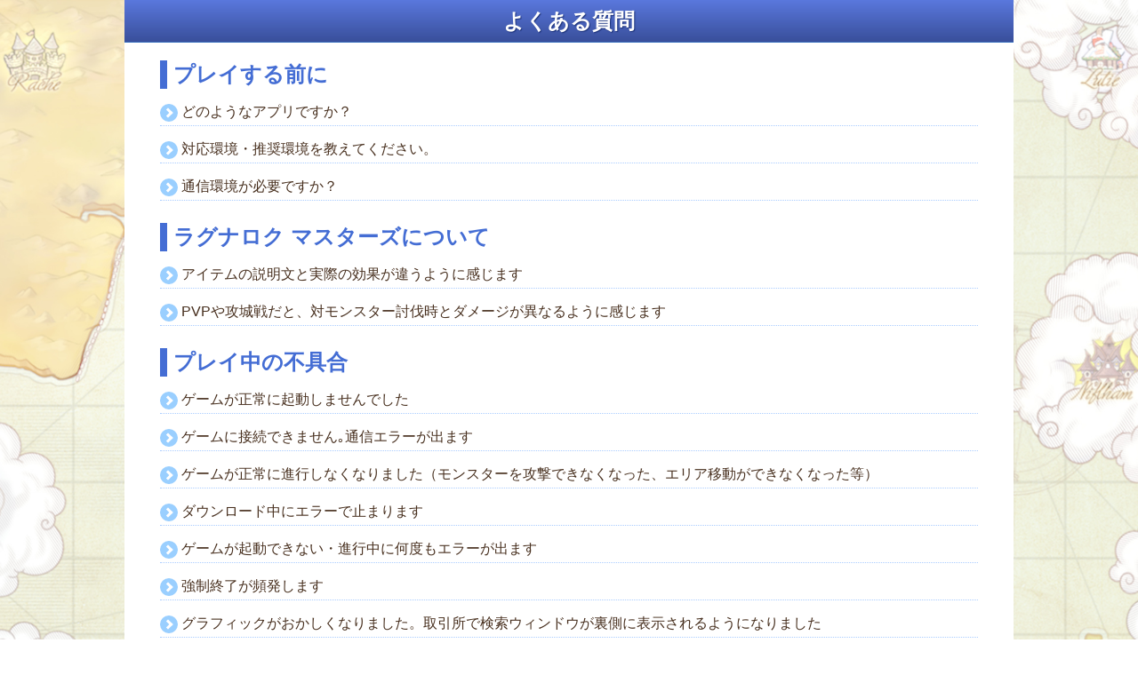

--- FILE ---
content_type: text/html
request_url: https://ragnarokm.gungho.jp/member/notice/faq/
body_size: 15831
content:


<!doctype html>
<html>
  <head prefix="og: http://ogp.me/ns# fb: http://ogp.me/ns/fb# website: http://ogp.me/ns/website#">
    <meta charset="utf-8">
    <meta http-equiv="X-UA-Compatible" content="IE=edge">
    <meta name="viewport" content="width=device-width, initial-scale=1.0, user-scalable=no">
    <meta name="format-detection" content="telephone=no">

    <!-- [meta] --> 
        <!-- Google Tag Manager -->
        <script>(function(w,d,s,l,i){w[l]=w[l]||[];w[l].push({'gtm.start':
        new Date().getTime(),event:'gtm.js'});var f=d.getElementsByTagName(s)[0],
        j=d.createElement(s),dl=l!='dataLayer'?'&l='+l:'';j.async=true;j.src=
        'https://www.googletagmanager.com/gtm.js?id='+i+dl;f.parentNode.insertBefore(j,f);
        })(window,document,'script','dataLayer','GTM-NDP9WDJ');</script>
        <!-- End Google Tag Manager -->

    <meta name="description" content="スマホで手軽に遊べる本格MMORPG！「ラグナロク マスターズ（ラグマス）」の公式サイト。ソロでまったり遊んだり、みんなでワイワイ協力したり、楽しみ方が盛りだくさん！"> 
    <!-- /[meta] -->

    <!-- [og] --> 
    <meta property="og:site_name" content="「ラグナロク マスターズ」運営サイト">
    <meta property="og:description" content="スマホで手軽に遊べる本格MMORPG！「ラグナロク マスターズ（ラグマス）」の公式サイト。ソロでまったり遊んだり、みんなでワイワイ協力したり、楽しみ方が盛りだくさん！">
    <meta property="og:title" content="よくある質問 | ラグマス（ラグナロク　マスターズ）公式サイト">
    <meta property="og:image" content="https://ragnarokm.gungho.jp/member/vbnfjd00000001du-img/og.jpg">
    <meta property="og:url" content="https://ragnarokm.gungho.jp/member/notice/faq/">
    <meta property="og:type" content="website"> 
    <!-- /[og] -->

    <!-- [twittercard] --> 
    <meta name="twitter:card" content="summary_large_image">
    <meta name="twitter:site" content="@RagnarokMasters" />
    <!-- /[twittercard] -->

    <script src="//ajax.googleapis.com/ajax/libs/jquery/2.2.4/jquery.min.js"></script>
    <!--<script src="/common/js/prefixfree.min.js"></script> -->
    <!--<script src="/common/js/adClassUA.js"></script> -->
    <script src="/member/common/js/function.js"></script>
<link rel="stylesheet" href="/common/css/ress.css" media="all">
<link rel="stylesheet" href="/member/common/css/common.css?20190919" media="all">
<link rel="stylesheet" href="/member/notice/css/style.css?20190919" media="all">
          
    <link rel="stylesheet" href="/member/notice/faq/adjust.css" media="all">


    <title>よくある質問 | ラグマス（ラグナロク　マスターズ）公式サイト</title>
  </head>
  <body lang="ja">
        <!-- Google Tag Manager (noscript) -->
        <noscript><iframe src="https://www.googletagmanager.com/ns.html?id=GTM-NDP9WDJ"
        height="0" width="0" style="display:none;visibility:hidden"></iframe></noscript>
        <!-- End Google Tag Manager (noscript) -->

    <!--[if lte IE 9]>
<p class="browserupgrade">最新のブラウザで閲覧ください。</p>
<![endif]-->



        <main class="contents" id="info">



           <section class="wrap">
<h1 class="pageName">よくある質問</h1>
            <article class="contentsBG">
            <div class="contentsBack">
              

              <div class="block sectionSet">
                <div class="visualBox">

                </div>

                <section  class="retractableSet">
    
                    <h2 class="handleBox">プレイする前に</h2>
      
                  <div class="targetBox"><!--  1  -->
        
                    <div>
        
                      <div>
                      
                      </div>
          
                    </div><!--  1/  -->
      
                  </div>
    
                    <h3 class="handleBox">どのようなアプリですか？</h3>
      
                  <div class="targetBox"><!--  1  -->
        
                    <div>
        
                      <div>
                      戦闘のマスターを目指すも良し！料理のマスターを目指すも良し！レアアイテム集めのマスターを目指すも良し！いろんな遊び方で異世界ライフを満喫できる、みんなで遊ぶRPGです。<br />
                      </div>
          
                    </div><!--  1/  -->
      
                  </div>
    
                    <h3 class="handleBox" id="requirement">対応環境・推奨環境を教えてください。</h3>
      
                  <div class="targetBox"><!--  1  -->
        
                    <div>
        
                      <div>
                      <div>iOS</div>
<div>対応OS：iOS 12.0 以降</div>
<div>対応環境：iPhone 6s / iPad Air 2 相当以降(RAM 2GB以上のモバイル・タブレット端末)</div>
<div>推奨環境：iPhone XS / iPad Air 4 相当以降(RAM 4GB以上のモバイル・タブレット端末)</div>
<div>&nbsp;</div>
<div>Android</div>
<div>対応OS：Android 8.0 以降</div>
<div>対応環境：RAM 2.0GB以上のモバイル・タブレット端末</div>
<div>推奨環境：RAM 6.0GB以上のモバイル・タブレット端末</div>
<div>※8GB以上の空き容量が必要です。</div>
<div>&nbsp;</div>
<div>※「対応環境」とは、各ストアから端末へアプリをダウンロード・インストールする際や画面クオリティを最も低い状態にした際など、最低限の動作が確認できている環境です。</div>
<div>快適なプレイをするには、「推奨環境」以上の端末でご利用いただくことを推奨いたします。(端末とアプリの相性問題等により、推奨環境以上での動作を必ずしも保証するものではございません)</div>
<div>&nbsp;</div>
<div>※ご利用の端末の性能や設定、利用状況によって、下記のような表示が発生する場合があります。</div>
<div>　・一部ムービーの再生やグラフィック表示が正常にされない</div>
<div>　・画面表示のラグが発生する</div>
<div>　・アプリや端末が強制終了する</div>
<div>&nbsp;</div>
<div>特に、同一画面内に多くのプレイヤー・モンスター・エフェクトが表示される状況では、グラフィック機能に高い負荷がかかりますので、下記設定を下げた状態もお試しください。</div>
<div>　・フレームレート</div>
<div>　・画質</div>
<div>　・画面内表示人数</div>
<div>&nbsp;</div>
<div>これらでも改善しない場合には、推奨環境を参考に利用機種の変更をご検討ください。</div>
<div>&nbsp;</div>
<div>※利用機種の性能に関しましては、購入店舗やメーカー様にご相談ください。</div>
<div>※「対応OS」は、各プラットフォームで正式版としてリリースされたOSに限ります。</div>
<div>※ジャイロセンサー機能を搭載していない端末では一部の機能がご利用いただけません。</div>
<div>※相性問題や機種仕様等の影響で、一部機種に関しては対応環境・推奨環境を満たしていても動作しない場合があります。</div>
                      </div>
          
                    </div><!--  1/  -->
      
                  </div>
    
                    <h3 class="handleBox">通信環境が必要ですか？</h3>
      
                  <div class="targetBox"><!--  1  -->
        
                    <div>
        
                      <div>
                      ラグナロク マスターズはオンラインでお楽しみいただくゲームです。<br />
モバイルデータ通信や、Wi-Fiなどの通信環境でプレイいただけます。<br />
<br />
※アプリインストール時は、大量のデータ通信が発生いたしますので、Wi-Fiでの接続を強く推奨いたします。<br />
※iOS版のアプリインストール時は、Wi-Fiでの接続が必須となります。<br />
                      </div>
          
                    </div><!--  1/  -->
      
                  </div>
    
                </section>
  
                <section  class="retractableSet">
    
                    <h2 class="handleBox">ラグナロク マスターズについて</h2>
      
                  <div class="targetBox"><!--  1  -->
        
                    <div>
        
                      <div>
                      
                      </div>
          
                    </div><!--  1/  -->
      
                  </div>
    
                    <h3 class="handleBox" id="explanationtext">アイテムの説明文と実際の効果が違うように感じます</h3>
      
                  <div class="targetBox"><!--  1  -->
        
                    <div>
        
                      <div>
                      ・アイテムやスキル等の性能に表示されている「物理攻撃力+〇」「魔法ダメージ軽減+〇」「物理防御無視+〇」「PVPと攻城戦で敵プレイヤーへのダメージ+〇」等の様々な補助効果は、スキルの特性・ダメージタイプや計算式、プレイヤーのステータス・属性・状態変化、マップの制限、発動の優先順位等の影響を受け、最終的なダメージ・回復力等の数値に直接影響しない場合があります。<br />
・「100%の確率で●●」や、各数値の合算や乗算の結果が100%を超えた場合、「●●する」「●●しない」「●●を無視する」等となっている場合でも、相手側の状況や、各スキルの特性、効果の発動優先順位などが複雑に影響するため、必ず効果が発動することを保証したものではありません。<br />
<span style="color: rgb(255, 0, 0);">・説明文に記載されていない副次的な効果があるアイテムもありますが、同種・類似の全てのものに対して効果が発動するものではありません。<br />
・効果や内容については、アップデートなどにより、変更される場合があります。<br />
・アイテム効果などの最新情報は、運営サイト（お知らせ・よくある質問・公式Twitter）からご確認ください。<br />
・アイテム説明文や最新情報に記載されていない内容については、お問い合わせいただいても、個別の案内は行っておりません。</span>
                      </div>
          
                    </div><!--  1/  -->
      
                  </div>
    
                    <h3 class="handleBox" id="pvp_damage">PVPや攻城戦だと、対モンスター討伐時とダメージが異なるように感じます</h3>
      
                  <div class="targetBox"><!--  1  -->
        
                    <div>
        
                      <div>
                      PVPや攻城戦では、対人戦専用の設定が存在します。<br />
そのため、各種ステータスの変動や計算式の影響により、最終的なダメージが対モンスター討伐時と異なった結果になる場合があります。
                      </div>
          
                    </div><!--  1/  -->
      
                  </div>
    
                </section>
  
                <section  class="retractableSet">
    
                    <h2 class="handleBox">プレイ中の不具合</h2>
      
                  <div class="targetBox"><!--  1  -->
        
                    <div>
        
                      <div>
                      
                      </div>
          
                    </div><!--  1/  -->
      
                  </div>
    
                    <h3 class="handleBox">ゲームが正常に起動しませんでした</h3>
      
                  <div class="targetBox"><!--  1  -->
        
                    <div>
        
                      <div>
                      下記をご確認ください。<br />
<br />
<b>◆アプリ・端末の再起動をお試しください</b><br />
ラグナロク マスターズのアプリ再起動、および端末の再起動を行ってください。 <br />
<br />
<b>◆通信状況をご確認ください</b><br />
通信が良好な環境にて接続を行ってください。 <br />
また、お試しいただける場合には、異なる回線種別（4G、Wi-Fiなど）でお試しください。 <br />
<br />
<b>◆利用端末をご確認ください</b><br />
メーカーが動作を保証しない操作を行っていないかご確認ください。<br />
ツールや特定の操作(Jailbreak、ROOT化など)により、メーカーが動作保証しない行為を行った端末では､起動しない場合がございます｡ <br />
<br />
<b>◆端末の空き容量が不足しておりませんか</b><br />
保存ファイル作成の空き容量が不足している場合がございますので､端末の空き容量を増やして、再度起動してください｡ <br />
目安として端末に約3GBの空き容量を確保していただけますようお願い致します。<br />
それでも改善がみられない場合は、お手数ですが、「お問い合わせ窓口」よりお問い合わせくださいますようお願いいたします。<br />
<br />
<b>◆データ修復をお試しください</b><br />
アプリに保存されたデータの破損が考えられる場合、タイトル画面の工具マークアイコンをタップすると、保存されたゲームパッチデータを削除して再度ダウンロードし、続きからプレイすることができます。再ダウンロード時には、大容量の通信が発生するため、Wi-Fi環境での通信をおすすめいたします。
                      </div>
          
                    </div><!--  1/  -->
      
                  </div>
    
                    <h3 class="handleBox">ゲームに接続できません｡通信エラーが出ます</h3>
      
                  <div class="targetBox"><!--  1  -->
        
                    <div>
        
                      <div>
                      通信状態により接続できない場合がございます｡ 電波状況の良好な場所でお試しください｡<br />
また、本ゲームは日本国内専用です。日本国外・海外プロバイダからは接続できませんので通信環境をご確認ください。<br />
それでも接続できない場合､障害などによりメンテナンスを実施している場合がございますので、<br />
運営サイトの「重要なお知らせ」にてメンテナンス情報をご確認ください｡<br />
                      </div>
          
                    </div><!--  1/  -->
      
                  </div>
    
                    <h3 class="handleBox">ゲームが正常に進行しなくなりました（モンスターを攻撃できなくなった、エリア移動ができなくなった等）</h3>
      
                  <div class="targetBox"><!--  1  -->
        
                    <div>
        
                      <div>
                      全体的な不具合が発生している場合がございます｡ <br />
まずは､運営サイトの「重要なお知らせ」にて不具合が発生しているかをご確認ください｡<br />
                      </div>
          
                    </div><!--  1/  -->
      
                  </div>
    
                    <h3 class="handleBox">ダウンロード中にエラーで止まります</h3>
      
                  <div class="targetBox"><!--  1  -->
        
                    <div>
        
                      <div>
                      ラグナロク マスターズのアプリを一旦終了のうえ、再起動してからお試しください。 <br />
また、端末の再起動や通信環境、端末の空き容量をご確認ください。 <br />
それでも改善がみられない場合は、お手数ですが、「お問い合わせ窓口」よりお問い合わせくださいますようお願いいたします。<br />
                      </div>
          
                    </div><!--  1/  -->
      
                  </div>
    
                    <h3 class="handleBox">ゲームが起動できない・進行中に何度もエラーが出ます</h3>
      
                  <div class="targetBox"><!--  1  -->
        
                    <div>
        
                      <div>
                      &nbsp;ダウンロードしたゲームデータの一部に破損が生じ、アプリが正常に起動できなかったり、進行中に何度もエラーが発生する場合は、アプリ起動画面の右上にある工具マーク【データ修復】を実施してください。
<div>※改めてデータのダウンロードを行うため、Wi-Fi環境での接続をお勧めいたします。</div>
                      </div>
          
                    </div><!--  1/  -->
      
                  </div>
    
                    <h3 class="handleBox">強制終了が頻発します</h3>
      
                  <div class="targetBox"><!--  1  -->
        
                    <div>
        
                      <div>
                      ゲームデータの破損や、端末の性能不足などが考えられます。<br />
下記をお試しください。<br />
<h5>アプリの再起動</h5>
<div>ラグナロク マスターズのアプリを一旦終了のうえ、再度起動してください｡</div>
<h5>データ修復</h5>
<div>タイトル画面の工具マークアイコンをタップすると、ゲームデータの一部を再度ダウンロードすることができます。</div>
<div>ゲームデータが破損している場合には、データ修復により改善する場合があります。</div>
<div>※再ダウンロード時には、大容量の通信が発生するため、Wi-Fi環境での通信をおすすめいたします。</div>
<h5>画質表示の設定を変更する</h5>
<div>「設定」からフレームレートや画質、画面内表示人数を低くすることで改善する場合があります。</div>
<div>上記でも解決しない場合、ご利用機種の変更をご検討ください。</div>
<div>※利用機種の性能に関しましては、購入店舗やメーカー様にご相談ください。</div>
<div>※対応環境を満たしていても、機種によっては正常に動作しない可能性がございます。</div>
                      </div>
          
                    </div><!--  1/  -->
      
                  </div>
    
                    <h3 class="handleBox">グラフィックがおかしくなりました。取引所で検索ウィンドウが裏側に表示されるようになりました</h3>
      
                  <div class="targetBox"><!--  1  -->
        
                    <div>
        
                      <div>
                      &nbsp;なんらかの原因でアプリに保存されたデータが破損した際に発生することがあります。
<div>&nbsp;</div>
<h5>アプリの再インストールをお試しください</h5>
<div>一度アプリを削除し、再度ストアからインストールしてください。</div>
<div>本症状の場合、タイトル画面の工具マークアイコンをタップすることで実行できるデータ修復では改善されない場合があります。</div>
<div>※アプリを削除する前に、SNSアカウントの連携が済んでいるか十分お確かめください。<br />
SNS連携によるバックアップについては<a href="https://ragnarokm.gungho.jp/member/notice/backup/">こちら</a></div>
                      </div>
          
                    </div><!--  1/  -->
      
                  </div>
    
                </section>
  
                <section  class="retractableSet">
    
                    <h2 class="handleBox">Androidでの不具合</h2>
      
                  <div class="targetBox"><!--  1  -->
        
                    <div>
        
                      <div>
                      
                      </div>
          
                    </div><!--  1/  -->
      
                  </div>
    
                    <h3 class="handleBox">【Android】購入した有料アイテムが手に入りません</h3>
      
                  <div class="targetBox"><!--  1  -->
        
                    <div>
        
                      <div>
                      Google Playストアの「購入履歴」より購入が完了していることをご確認ください｡ <br />
決済をして購入した有料アイテム(猫コイン、VIPチケット)はゲーム内のメールに届きます。すぐにメールが届かない場合には､Google Playストアへの『再アクセス』にてメールが届く場合がございます｡ <br />
再度の購入は行わず、Google Playストアへのアクセスをお試しください。<br />
「購入履歴」より購入が完了していることを確認できたにも関わらず、有料アイテムがゲーム内に届かない場合は、「お問い合わせ窓口」よりお問い合わせいただきますようお願いいたします<br />
なお、猫コインで購入したアイテムはメールではなく、リュックの中にはいります。
                      </div>
          
                    </div><!--  1/  -->
      
                  </div>
    
                    <h3 class="handleBox">【Android】アプリが起動しない、画像が正常に表示されないなど、アプリの動作が不安定です</h3>
      
                  <div class="targetBox"><!--  1  -->
        
                    <div>
        
                      <div>
                      下記をご確認ください。<br />
<br />
<b>◆対応環境を満たしていますか</b><br />
対応環境を満たしていない端末での動作は保証しておらず、正常に動作しない場合がございますので､ご注意ください｡ <br />
<br />
<b>◆</b><b>メーカーが動作を保証しない操作を行っておりませんか </b><br />
ツールや特定の操作(ROOT化など)により､メーカーが動作保証しない行為をおこなった端末では､起動しない場合がございます｡<br />
<br />
<b>◆</b><b>端末の空き容量が不足しておりませんか</b> <br />
アプリ本体のダウンロード時の空き容量とは別に、保存ファイル用の容量が必要となります｡ <br />
保存ファイル作成の空き容量が不足している場合がございますので､端末の空き容量を増やして、再度起動してください｡ <br />
<br />
<b>◆</b><b>端末側のメモリをご確認ください </b><br />
同時に多数のアプリを起動している場合には、いったんすべて終了した状態でお試しください｡ <br />
また､それでもアプリが起動しない場合には、端末の再起動などをお試しください｡ <br />
                      </div>
          
                    </div><!--  1/  -->
      
                  </div>
    
                    <h3 class="handleBox">【Android】アップデートができません</h3>
      
                  <div class="targetBox"><!--  1  -->
        
                    <div>
        
                      <div>
                      Google Playストアにて、アプリが最新版であるかをご確認ください。<br />
アップデートがある場合には｢更新｣ボタンが表示されますので、必ず「更新」ボタンを押して、アプリのアップデートを行なってください。<br />
アップデートができない場合には､下記をお試しください｡ <br />
<br />
<b>◆通信状態をご確認ください</b><br />
通信ができない場合には、アップデートを行うことができません。<br />
通信状態が良好な環境にて、お試しください。 <br />
<br />
<b>◆端末/外部メモリの空き容量をご確認ください</b><br />
端末/外部メモリの空き容量がない場合、アプリのアップデートを行うことができません。<br />
容量を空けたうえで、再度お試しください。 <br />
<br />
<b>◆Google Playストアアプリについて</b><br />
ストアアプリのキャッシュ削除をお試しください。
<ol>
    <li>端末の｢設定｣より｢アプリケーション｣をタップする。</li>
    <li>アプリケーション内の「Google Playストア」をタップする。</li>
    <li>｢キャッシュ｣より、｢キャッシュを消去｣をタップする。</li>
</ol>
<br />
※アップデート時に誤って「アンインストール」を行わないようご注意ください。<br />
また、その場合に備えて、<a href="/member/notice/backup/">こちら</a>をご覧のうえ、各種SNSアカウントとのID連携を行っていただくことをおすすめいたします。<br />
※各ストアへのアップデートの反映は、端末により時間差がある場合がございます。
                      </div>
          
                    </div><!--  1/  -->
      
                  </div>
    
                    <h3 class="handleBox">【Android】インストールできません・ゲームが正常に起動しません</h3>
      
                  <div class="targetBox"><!--  1  -->
        
                    <div>
        
                      <div>
                      「クライアント接続テスト」に参加していた場合には、「テスト版アプリ」を削除してください。<br />
<br />
「クライアント接続テスト」用アプリを削除に、改めてストアで「ラグナロクマスターズ」とアプリを検索し、インストールをお試しください。
                      </div>
          
                    </div><!--  1/  -->
      
                  </div>
    
                </section>
  
                <section  class="retractableSet">
    
                    <h2 class="handleBox">iOSでの不具合</h2>
      
                  <div class="targetBox"><!--  1  -->
        
                    <div>
        
                      <div>
                      
                      </div>
          
                    </div><!--  1/  -->
      
                  </div>
    
                    <h3 class="handleBox">【iOS】有料アイテムの購入ができません</h3>
      
                  <div class="targetBox"><!--  1  -->
        
                    <div>
        
                      <div>
                      「App Store」「iTunes Store」で障害が発生している可能性がございます。 <br />
障害の情報などについては、下記のApple社のページよりご確認くださいますようお願いいたします。 <br />
なお、障害等が確認できず、引き続き購入できない場合には、「iTunes Store」サポートにお問い合わせください。 <br />
<br />
Appleのサービス、Store、およびiCloud&rArr;「App Store」「iTunes Store」よりシステム状況をご確認ください。<br />
                      </div>
          
                    </div><!--  1/  -->
      
                  </div>
    
                    <h3 class="handleBox">【iOS】購入した有料アイテムが反映されません</h3>
      
                  <div class="targetBox"><!--  1  -->
        
                    <div>
        
                      <div>
                      <div>猫コインで販売されているアイテムと、現金で販売されているアイテムでは、購入したアイテムの届き方が異なります。</div>
<div>猫コインで購入したアイテムはリュックの中に、決済をして購入した有料アイテム(猫コイン、VIPチケット等)はゲーム内のメールに届きます。</div>
<div>メールが届かない場合には、端末を再起動した上で「メール」を確認してください。</div>
<div>&nbsp;</div>
<div>また、メールが届いていない場合には「購入履歴」ご確認ください。</div>
<div>&nbsp;</div>
<div>「購入履歴」で決済が完了しているにも関わらず、有料アイテムがゲーム内のメールに届かない場合は、ラグナロクマスターズ運営サイトの下部メニュー「問い合わせ窓口」からご連絡ください。</div>
<div>「購入履歴」に決済の履歴が無いにも関わらず、後日請求をされた場合にはApple サポート窓口へお問合せください。</div>
                      </div>
          
                    </div><!--  1/  -->
      
                  </div>
    
                    <h3 class="handleBox">【iOS】アプリのインストールやアップデートがおこなえません</h3>
      
                  <div class="targetBox"><!--  1  -->
        
                    <div>
        
                      <div>
                      「App Store」「iTunes Store」で障害が発生している可能性がございます。 <br />
障害の情報などについては、下記のApple社のページよりご確認くださいますようお願いいたします。 <br />
Appleのサービス、Store、およびiCloud&rArr;「App Store」「iTunes Store」よりシステム状況をご確認ください。<br />
                      </div>
          
                    </div><!--  1/  -->
      
                  </div>
    
                </section>
  
                <section  class="retractableSet">
    
                    <h2 class="handleBox">ゲームガイド</h2>
      
                  <div class="targetBox"><!--  1  -->
        
                    <div>
        
                      <div>
                      
                      </div>
          
                    </div><!--  1/  -->
      
                  </div>
    
                    <h3 class="handleBox">キャラクターの髪型がいつの間にか変わっていました</h3>
      
                  <div class="targetBox"><!--  1  -->
        
                    <div>
        
                      <div>
                      &nbsp;頭装備アイテムの中には、固定の髪型になるものがあります。頭装備を外すと元の髪型に戻ります。
                      </div>
          
                    </div><!--  1/  -->
      
                  </div>
    
                    <h3 class="handleBox">料理スキルの取得方法がわかりません</h3>
      
                  <div class="targetBox"><!--  1  -->
        
                    <div>
        
                      <div>
                      プロンテラにある王室料理協会にいるNPCピーザから、料理スキルを取得するクエストを受けることができます。王室料理協会へはプロンテラの北側にいるNPCモデナに話しかけると移動できます。
                      </div>
          
                    </div><!--  1/  -->
      
                  </div>
    
                    <h3 class="handleBox">クエスト名「ピーザの料理教室」がクリアできません</h3>
      
                  <div class="targetBox"><!--  1  -->
        
                    <div>
        
                      <div>
                      <div>課題の料理を指定回数作成し、成功することでクリアできます。</div>
<div>成功数のカウントは料理スキルで作成した場合に限ります。失敗時（闇料理の作成）やギフトボックスなどで該当料理を入手した場合もカウントにはなりません。<br />
また、一度の料理で複数個の作成に成功してもカウントは1回のみとなります。</div>
<br />
課題の「初心者の串焼き」は以下の手順で作成できます。<br />
<div>①王家料理会マップにいる「基礎食材商店」で「ルナティックの肉」を購入</div>
<div>②リュックの中にある「初心者の料理本」を使う</div>
<div>③調理器具を左から2つ目の「冒険コンロ」を選択</div>
<div>④素材に「ルナティックの肉」を選択</div>
<div>⑤「料理開始」ボタンをタップ</div>
<div>⑥「初心者の串焼き」を2回作成成功できたらピーザに話しかける<br />
<img src="vbnfjd000000047p-img/faq8.jpg" alt="" /><br />
※素材は「ルナティックの肉」以外でも作ることができます。</div>
                      </div>
          
                    </div><!--  1/  -->
      
                  </div>
    
                    <h3 class="handleBox">名所をカメラで撮影しても冒険手帳に写真が登録されません</h3>
      
                  <div class="targetBox"><!--  1  -->
        
                    <div>
        
                      <div>
                      &nbsp;名所スポットにあるカメラアイコンが赤色の状態で撮影した場合、冒険手帳に写真が登録されません。名所スポットとの距離やカメラ角度などを調整し、カメラアイコンが緑色になっている状態で撮影してください。<br />
<img src="vbnfjd000000047p-img/faq1.png" alt="" /><br type="_moz" />
                      </div>
          
                    </div><!--  1/  -->
      
                  </div>
    
                    <h3 class="handleBox">1次職に転職したのに職業スキルを取得できません</h3>
      
                  <div class="targetBox"><!--  1  -->
        
                    <div>
        
                      <div>
                      &nbsp;転職セレモニーが終わった段階ではまだ職業スキルを取得できません。冒険者同盟本部のNPCシーゲイツとNPCセニアに話しかけてクエスト「スキルポイントについて」を完了してください。
                      </div>
          
                    </div><!--  1/  -->
      
                  </div>
    
                    <h3 class="handleBox">2次職に転職したのに2次職のスキルを取得できません</h3>
      
                  <div class="targetBox"><!--  1  -->
        
                    <div>
        
                      <div>
                      &nbsp;1次職の職業スキルを40ポイント割り振ると2次職の職業スキルにポイントを割り振れるようになります。
                      </div>
          
                    </div><!--  1/  -->
      
                  </div>
    
                    <h3 class="handleBox">上位2次職に転職したのに上位2次職のスキルを取得できません</h3>
      
                  <div class="targetBox"><!--  1  -->
        
                    <div>
        
                      <div>
                      2次職の職業スキルの40ポイントを2次職もしくは1次職にすべて割り振ると、上位2次職の職業スキルにポイントを割り振れるようになります。
                      </div>
          
                    </div><!--  1/  -->
      
                  </div>
    
                    <h3 class="handleBox">対象のクエストをクリアしたのに名所へ行ってもカメラが使えません</h3>
      
                  <div class="targetBox"><!--  1  -->
        
                    <div>
        
                      <div>
                      カメラ機能が開放されると、「そのほか」メニューの中に「カメラ」が追加されます。「カメラ」アイコンをタップすることでカメラを使用できます。
                      </div>
          
                    </div><!--  1/  -->
      
                  </div>
    
                    <h3 class="handleBox">ステータスやスキルをリセットしたい</h3>
      
                  <div class="targetBox"><!--  1  -->
        
                    <div>
        
                      <div>
                      プロンテラのイベント商人NPCホークラー・ジンにてリセットするアイテムを購入できます。
<div>スキルリセット：キラキラスティック</div>
<div>ステータスリセット：リセットストーン</div>
                      </div>
          
                    </div><!--  1/  -->
      
                  </div>
    
                    <h3 class="handleBox">プレイヤー名やギルド名を変更したい</h3>
      
                  <div class="targetBox"><!--  1  -->
        
                    <div>
        
                      <div>
                      「ショップ」メニューの「猫コイン商店」にある「冒険者名変更カード」「ギルド名変更カード」を使用することで、プレイヤー名やギルド名を変更することができます。
                      </div>
          
                    </div><!--  1/  -->
      
                  </div>
    
                    <h3 class="handleBox">ペットを休息させたあと、ペットの出し方がわかりません</h3>
      
                  <div class="targetBox"><!--  1  -->
        
                    <div>
        
                      <div>
                      ペットの卵は休息したり冒険から帰還するとリュックの中にある「ペットボックス」に戻ります。
                      </div>
          
                    </div><!--  1/  -->
      
                  </div>
    
                    <h3 class="handleBox">モンスターにダメージが与えられません</h3>
      
                  <div class="targetBox"><!--  1  -->
        
                    <div>
        
                      <div>
                      &nbsp;通信状態を確保できていない場合、モンスターに攻撃できないほか、ワープで移動するなどができません。通信状態をご確認ください。状況が変わらない場合は、アプリの再起動をお試しください。
                      </div>
          
                    </div><!--  1/  -->
      
                  </div>
    
                    <h3 class="handleBox">BOSSモンスターにダメージが与えられません</h3>
      
                  <div class="targetBox"><!--  1  -->
        
                    <div>
        
                      <div>
                      世界線移動後2時間は、エンドレスタワーに出現するBOSSモンスターを除くMINIやMVP BOSSモンスターにダメージを与えることができません。
                      </div>
          
                    </div><!--  1/  -->
      
                  </div>
    
                    <h3 class="handleBox">BOSSモンスターなどの特別なモンスターについて教えてください　</h3>
      
                  <div class="targetBox"><!--  1  -->
        
                    <div>
        
                      <div>
                      &nbsp;モンスターは以下のように分類があります。
<div><b>MINIボス</b>： <img src="vbnfjd000000047p-img/map_miniboss.png" alt="" />のアイコンで表示される強力なモンスター。世界線を変更すると2時間はダメージを与えられない。</div>
<div><b>MVPボス</b>： <img src="vbnfjd000000047p-img/map_mvpboss.png" alt="" />のアイコンで表示される超強力なボスモンスター。世界線を変更後2時間はダメージを与えられない。</div>
<div><b>★モンスター</b>：名前に「★」が付くモンスター。特殊な条件で出現する。出現条件はモンスターによって異なる。</div>
<div><b>通常モンスター</b>：上記以外のモンスター。<br />
<br />
<span style="background-color: rgb(204, 255, 255);"><b>■冒険手帳（モンスター図鑑）での表示<br />
</b></span><br />
<img src="vbnfjd000000047p-img/a1567666772067.jpg" alt="" /></div>
                      </div>
          
                    </div><!--  1/  -->
      
                  </div>
    
                    <h3 class="handleBox">モンスターを捕獲したいが攻撃してしまう</h3>
      
                  <div class="targetBox"><!--  1  -->
        
                    <div>
        
                      <div>
                      「そのほか」メニュー＞「スキル」＞「冒険スキル」画面で「通常攻撃」をタップして選択。「チェックを入れると自動で通常攻撃」のチェックボックスを外すと、モンスターをターゲットしても攻撃をしなくなります。<br />
<span style="color: rgb(255, 0, 0);">※「通常攻撃」は職業によって名称が異なる場合があります。</span>
                      </div>
          
                    </div><!--  1/  -->
      
                  </div>
    
                    <h3 class="handleBox">「そのほか」＞「MVP」の画面の左上にあるMiniの所が押せません</h3>
      
                  <div class="targetBox"><!--  1  -->
        
                    <div>
        
                      <div>
                      「ショップ」メニュー＞「特別商品」で購入できる有料アイテム「VIPチケット」を購入後に使用し、有効になっているとMINI BOSSモンスターの情報が表示されます。
                      </div>
          
                    </div><!--  1/  -->
      
                  </div>
    
                    <h3 class="handleBox">冒険手帳のコレクションを入手したのにアンロックされません</h3>
      
                  <div class="targetBox"><!--  1  -->
        
                    <div>
        
                      <div>
                      コレクションアイテムはリュックの中に入っています。コレクションアイテムをタップして「手帳登録」を選択。その後、冒険手帳のコレクション図鑑で該当アイテムの「＋」をタップすることでアンロックできます。
                      </div>
          
                    </div><!--  1/  -->
      
                  </div>
    
                    <h3 class="handleBox">ペコペコなどの乗り物に乗っていたのですが、イベントで強制的に降ろされました。再度乗り物に乗るにはどうすればいいですか？</h3>
      
                  <div class="targetBox"><!--  1  -->
        
                    <div>
        
                      <div>
                      乗り物はリュックの中にあります。他の装備アイテムと同様に乗り物もリュック画面で変更することができます。なお、乗り物チュートリアルで乗るモモとダイダイは入手できません。
                      </div>
          
                    </div><!--  1/  -->
      
                  </div>
    
                    <h3 class="handleBox">取引所で抽選販売で購入したアイテムがリュックにありません</h3>
      
                  <div class="targetBox"><!--  1  -->
        
                    <div>
        
                      <div>
                      抽選販売に申し込みした場合、購入の成功・失敗に関わらず、取引所の「取引記録」から購入アイテムまたは購入代金の返金を受け取ることができます。
                      </div>
          
                    </div><!--  1/  -->
      
                  </div>
    
                    <h3 class="handleBox">試着したり装備できないアイテムがあります</h3>
      
                  <div class="targetBox"><!--  1  -->
        
                    <div>
        
                      <div>
                      職業や性別の制限など、現在のキャラクターで装備できないアイテムには、装備不可の表示がされます。
<div>キャラクターの職業や性別を変更したり、衣装アイテムの性別を変更したりすることで</div>
<div>装備できるようになります。</div>
<div>※一部、性別を変更できない衣装アイテムもあります。</div>
                      </div>
          
                    </div><!--  1/  -->
      
                  </div>
    
                    <h3 class="handleBox">個人アルバムや名所図鑑のページをめくるとアプリが落ちます</h3>
      
                  <div class="targetBox"><!--  1  -->
        
                    <div>
        
                      <div>
                      端末の空き容量が少なかったり、端末のRAMが不足している場合、アプリが落ちる場合がございます。端末の空き容量の確保やスペックをご確認いただき、再度お試しください。
                      </div>
          
                    </div><!--  1/  -->
      
                  </div>
    
                    <h3 class="handleBox">チャット欄にペットのメッセージを表示させたくない／ギルド・パーティーチャットの弾幕表示をさせたくない</h3>
      
                  <div class="targetBox"><!--  1  -->
        
                    <div>
        
                      <div>
                      ペットのメッセージは「付近」チャットに表示されます。<br />
ペットのメッセージ表示ON/OFFは｢付近｣チャットウィンドウの左下にあるポリンアイコンをタップすると切り替えられます。<br />
｢ギルド｣、｢パーティー｣、｢部屋｣チャットの弾幕表示のON/OFFは、各チャットウィンドウの左下にあるロケットアイコンをタップすると切り替えられます。<br />
チャットウィンドウの種類はチャットウィンドウの左側にあるタブをタップすることで切り替えられます。
                      </div>
          
                    </div><!--  1/  -->
      
                  </div>
    
                    <h3 class="handleBox">「●●のカード帖」を使ってカードを手に入れたけれど、冒険手帳の実績がアンロックされません</h3>
      
                  <div class="targetBox"><!--  1  -->
        
                    <div>
        
                      <div>
                      「●●のカード帖」を使って入手したカードは、冒険手帳のアンロックの対象ではありません。
<div>※一部例外として、冒険手帳のアンロックができるカード帖があります。</div>
                      </div>
          
                    </div><!--  1/  -->
      
                  </div>
    
                    <h3 class="handleBox">クエストのイベントで戦闘中に接続が途切れ、再ログインをしたら戦闘に復帰できなくなりました</h3>
      
                  <div class="targetBox"><!--  1  -->
        
                    <div>
        
                      <div>
                      クエストを受注したNPCに再度話しかけることで、戦闘をやり直すことができます。
                      </div>
          
                    </div><!--  1/  -->
      
                  </div>
    
                    <h3 class="handleBox">ビッグキャットポイントはどのように使うのですか？</h3>
      
                  <div class="targetBox"><!--  1  -->
        
                    <div>
        
                      <div>
                      <div>
<div>ビッグキャットポイントを消費することで、取引所で購入した合計金額10万Zeny以上の商品を</div>
<div>「友達」の中から選択した任意のプレイヤーに送付することができます。</div>
<br />
<b>■プレゼントを贈る側</b><br />
①取引所の「取引記録」から10万Zenyで購入したアイテムに表示される「プレゼント」ボタンをタップ<br />
<img src="vbnfjd000000047p-img/faq6_1.jpg" alt="" /></div>
<div>
<div>②友達リストから贈る相手を選択し、プレゼントを贈ります。</div>
<div>　※オフライン状態の友達には贈ることができません。</div>
<div>　※贈る際にZenyを消費します。相手がプレゼントを受け取らなかった場合、プレゼントとビッグキャットポイントは取引記録に戻りますが、消費したZenyは戻りません。<br />
　※プレゼント を贈れるのは購入後3日間です。期間が過ぎるとプレゼントできなくなります。&nbsp;</div>
<b><br />
■プレゼントを受け取る側</b><br />
①プレゼントが贈られるとプレイヤーの付近にNPC「よく焼いたクッキーの速達便」がプレゼントを届けに来るので、NPCをタップすることでプレゼントを受け取ることができます。<br />
　※一定時間内にタップをしないとNPCはいなくなります。いなくなった場合は贈り主のプレイヤーの取引記録に戻ります。<br />
<img src="vbnfjd000000047p-img/faq7_1.jpg" alt="" /><br />
&nbsp;</div>
                      </div>
          
                    </div><!--  1/  -->
      
                  </div>
    
                    <h3 class="handleBox" id="marriage">結婚式の予約時間は変更できますか？</h3>
      
                  <div class="targetBox"><!--  1  -->
        
                    <div>
        
                      <div>
                      <div>結婚式の予約は変更できません。</div>
<div>キャンセルをした場合、結婚式予約やオプション変更で消費したZenyと猫コイン、およびアイテムは消失します。</div>
<div>各費用が再度必要となることをご理解いただいた上で、キャンセルと再手続をご検討ください。</div>
                      </div>
          
                    </div><!--  1/  -->
      
                  </div>
    
                    <h3 class="handleBox">メンテナンスで結婚式を行えませんでした</h3>
      
                  <div class="targetBox"><!--  1  -->
        
                    <div>
        
                      <div>
                      <div>以下の情報を問い合わせフォームからご連絡ください。</div>
<div>&nbsp;</div>
<div>&nbsp;結婚予定だった相手の方からも、同フォームからご連絡をお願いします。</div>
<div>&nbsp;</div>
<div>・プレイヤーID</div>
<div>・結婚式を予約した日付と時間帯(※結婚式の日時)</div>
<div>&nbsp;</div>
<a href="https://rom.gungho-support.com/hc/ja/requests/new?ticket_form_id=360000422351"><b>&rArr;不具合報告フォームはこちら</b></a>
                      </div>
          
                    </div><!--  1/  -->
      
                  </div>
    
                    <h3 class="handleBox" id="cloneskill">ローグのスキル「クローンスキル」に設定していたスキルが使用できなくなりました</h3>
      
                  <div class="targetBox"><!--  1  -->
        
                    <div>
        
                      <div>
                      &nbsp;ユミルのメモ帳などを使ってローグ系に職業変更した際、スキル「クローンスキル」で取得したスキルが正常に表示されず、使用できない場合があります。その場合はタイトル画面に戻り、再度ログインをお試しください。
                      </div>
          
                    </div><!--  1/  -->
      
                  </div>
    
                    <h3 class="handleBox" id="loginmessage">ログイン時、キャラクター選択画面で「重要通知」のウィンドウが表示されます</h3>
      
                  <div class="targetBox"><!--  1  -->
        
                    <div>
        
                      <div>
                      <p>ログイン時、キャラクター選択画面で以下のような文言のウィンドウが表示される場合は、端末のクライアント（アプリ）の一部が破損している可能性がございます。</p>
<div style="padding:0.5rem; background-color:#fffe9f;" class="bold">【重要通知】 <br />
<span class="red">(!)複数職業機能が開放されました。慎重にメインキャラクターを決定してください！</span></div>
<div>この通知に表示されている機能は実装されていません。<br />
【データ修復】をおこなうことで改善される場合があります。<br />
<div>タイトル画面の工具マークアイコンをタップし、再ダウンロードしてください。<br />
<div>それでも改善がみられない場合、アプリの再インストールで改善される場合があります。<br />
<div>必ず各種SNSとアカウント連携をおこなったうえで、再インストール操作をお試しください。</div>
</div>
</div>
</div>
                      </div>
          
                    </div><!--  1/  -->
      
                  </div>
    
                    <h3 class="handleBox" id="effect">アイテムやスキルの説明文に記載があるのに効果が発動しないことがあります</h3>
      
                  <div class="targetBox"><!--  1  -->
        
                    <div>
        
                      <div>
                      <div>各種説明文等に表示の確率や効果時間は基本値です。最終的な数値は他の要素に影響されるため、</div>
<div>「100%の確率」となっている場合でも、必ず効果が発動することを保証したものではありません。<br />
<div>また各種ステータスなどには、システムによる上限値があり、上限を超えることはできません。</div>
</div>
<div>&nbsp;</div>
                      </div>
          
                    </div><!--  1/  -->
      
                  </div>
    
                    <h3 class="handleBox" id="bosscard">ボスカードガチャはどうすれば利用できますか？</h3>
      
                  <div class="targetBox"><!--  1  -->
        
                    <div>
        
                      <div>
                      材料を所持した状態で、プロンテラのNPC「国王ポリン」に話しかけると利用できます。 <br />
<br />
▼材料<br />
・「ノルンカード」<br />
・「グラムの結晶」<br />
<br />
材料は、主にカードに関するシステムを利用した際に入手できます。<br />
一部システムからノルンカードを入手できる回数には、それぞれ上限があります。<br />
<br />
※ノルンカードの入手例<br />
　カードダンジョン（各難易度、週1回まで。毎週月曜日5:00リセット）<br />
　カードリメイク（上限あり）
                      </div>
          
                    </div><!--  1/  -->
      
                  </div>
    
                    <h3 class="handleBox">「アイテム交換職員」とはなんですか？</h3>
      
                  <div class="targetBox"><!--  1  -->
        
                    <div>
        
                      <div>
                      「アイテム交換職員」は、ランダムボックス等の商品から出現する一部のアイテムを別のアイテムに交換する機能を持ったNPCです。<br />
販売中の商品に関連して期間限定で設置されることがあります。<br />
<br />
「アイテム交換職員」を介して別のアイテムへ交換する際に消費されるアイテムを複数所持している場合、精錬値やエンチャントの有無、保管場所（リュック/倉庫）を問わず自動的に選択されます。<br />
交換対象にしたくないアイテムは予め「お気に入り」に登録してください。<br />
なお、交換元アイテムの精錬値などによって交換量が増えることはありません。
                      </div>
          
                    </div><!--  1/  -->
      
                  </div>
    
                    <h3 class="handleBox">装備を「幻想結晶の欠片」に変えるにはどうしたらいいですか？</h3>
      
                  <div class="targetBox"><!--  1  -->
        
                    <div>
        
                      <div>
                      月替装飾ガチャ画面のラインナップ欄の下にある「交換」をタップすると、月替装飾ガチャやランダムボックスの一部の装備品を「幻想結晶の欠片」に換えることができます。<br />
くわしくは<a href="https://ragnarokm.gungho.jp/member/help/how_to_buy.html#topic06"><b>こちら</b></a>
                      </div>
          
                    </div><!--  1/  -->
      
                  </div>
    
                    <h3 class="handleBox" id="set">装備やカードの組み合わせによる効果が発生しません
</h3>
      
                  <div class="targetBox"><!--  1  -->
        
                    <div>
        
                      <div>
                      &nbsp;装備やカードの組み合わせで発生する効果は、同種のものは2つ以上発生しません。
<div>例①</div>
<div>[ウィザードスタッフ]と[永遠の指輪]のセット効果1が発生している状態で、更に[永遠の指輪]の魔力注入装備である[クラーケンの眼]を同時に装備しても、セット効果1は追加で発生しません。</div>
<div>例②</div>
<div>[深淵の騎士カード]を冒険手帳に預け、装備スロットに[深淵の騎士カード]を1枚挿し、冒険手帳報酬の【深淵の騎士カード装備時】の効果が発生している状態で、更に装備スロットに[深淵の騎士カード]を挿しても、冒険手帳報酬の効果は追加で発生しません。</div>
                      </div>
          
                    </div><!--  1/  -->
      
                  </div>
    
                    <h3 class="handleBox" id="gacha_icon">各種ガチャで手に入るアイテムのグラフィックとアイコンが一致しません</h3>
      
                  <div class="targetBox"><!--  1  -->
        
                    <div>
        
                      <div>
                      &nbsp;各種ガチャのラインナップのアイコン画像は装備時のグラフィックを簡略化しているため、色や装飾などが若干異なる場合があります。
                      </div>
          
                    </div><!--  1/  -->
      
                  </div>
    
                    <h3 class="handleBox" id="weapon_type">装備やカードの「近距離」「遠距離」に関わる効果の発動について</h3>
      
                  <div class="targetBox"><!--  1  -->
        
                    <div>
        
                      <div>
                      「近距離」「遠距離」に関わる効果（「近距離物理攻撃」や「遠距離物理攻撃」など）は、装備している「武器のタイプ」により発動します。<br />
攻撃対象との距離は関係ありません。<br />
例えば「近距離物理攻撃」は装備している武器が以下「近距離装備の武器のタイプ」の場合に効果が発動し、「遠距離物理攻撃」は装備している武器が以下「遠距離装備の武器のタイプ」の場合に効果が発動します。<br />
<br />
<b>【近距離装備の武器のタイプ】</b><br />
武器・槍<br />
武器・剣<br />
武器・カタール<br />
武器・鈍器<br />
武器・斧<br />
武器・本<br />
武器・短剣<br />
武器・風魔手裏剣<br />
<br />
<b>【遠距離装備の武器のタイプ】</b><br />
武器・杖<br />
武器・弓<br />
武器・楽器<br />
武器・鞭<br />
武器・ハンドガン<br />
武器・ライフル<br />
<br />
<b>例①</b><br />
装備している武器が上記【近距離装備の武器のタイプ】の場合、エンチャント[名弓4]（遠距離物理攻撃10%アップ）の効果がある装備をしても発動しません。<br />
<br />
<b>例②</b><br />
装備している武器が上記【遠距離装備の武器のタイプ】の場合、エンチャント[刃4]（近距離物理攻撃10%アップ）の効果がある装備をしても発動しません。<br />
<br />
<b>例➂</b><br />
装備している武器が上記【遠距離装備の武器のタイプ】の場合、[アーチャースケルトンカード]の「遠距離物理攻撃+10%」の効果は発動しますが「近距離物理攻撃＋5%」の効果は発動しません。<br />
<br />
<b>例④</b><br />
上記【近距離装備の武器のタイプ】にエンチャント[名弓4]（遠距離物理攻撃10%アップ）が付与された場合、効果が発動しません。<br />
<br />
<div>※備考【取引所価格について】</div>
<div>武器に発動しないエンチャント効果が付与されている場合、取引所価格に反映されません。</div>
                      </div>
          
                    </div><!--  1/  -->
      
                  </div>
    
                    <h3 class="handleBox" id="quest_repair">クエストが進行しない、クエスト画面の「クエスト進行」ボタンをタップして誘導された先にNPCが表示されない</h3>
      
                  <div class="targetBox"><!--  1  -->
        
                    <div>
        
                      <div>
                      <div class="column2Box">
<div class="mainText">
<div>
<div>プロンテラにいるNPC「クエスト修復員」に話しかけ、修復をお試しください。</div>
<div>&nbsp;</div>
<div>① クエスト修復員に話しかけ、「クエスト修復を試みる」を選択</div>
<div>②メイン画面右端にあるクエストリストに点灯している赤いマークをタップ<br />
③クエスト画面が開くので進行不能となっているクエストの「修復」をタップし「修復を試みる」を選択してください</div>
<div>&nbsp;</div>
<div>修復をお試しいただいても改善しない場合には、<a href="https://ragnarokm.gungho.jp/member/support/">こちら</a>からお問い合わせをお願いいたします。</div>
<span style="color: rgb(255, 0, 0);"><span style="font-family: NotoSansJP, Slack-Lato, Slack-Fractions, appleLogo, sans-serif; font-size: 14px; font-variant-ligatures: common-ligatures; background-color: rgb(248, 248, 248);">※クエスト画面に表示されていないクエストは修復できません。</span></span></div>
</div>
<div class="imgLeft">
<div>
<p><img src="vbnfjd000000047p-img/quest_repair_1.jpg" alt="" /></p>
</div>
</div>
</div>
                      </div>
          
                    </div><!--  1/  -->
      
                  </div>
    
                    <h3 class="handleBox" id=" appearance">武器外観に使用できるアイテムと職業が知りたいです</h3>
      
                  <div class="targetBox"><!--  1  -->
        
                    <div>
        
                      <div>
                      <div>一部の背部装備は、冒険手帳に預けている時に武器外観(盾外観)として設定できます。</div>
<div>対象アイテムは冒険手帳の装備タブから確認できます。</div>
<div>※アイテム名には【武器外観】や【盾外観】と表示されています。装備可能な職業も確認いただけます。</div>
                      </div>
          
                    </div><!--  1/  -->
      
                  </div>
    
                    <h3 class="handleBox" id="continuous_activation_skill">「持続発動スキル」とは、どのスキルが該当しますか？</h3>
      
                  <div class="targetBox"><!--  1  -->
        
                    <div>
        
                      <div>
                      ゲーム内スキル説明文に「持続発動スキル」と記載があるスキルです。<br />
<br />
　例①「雷神トール」スキル：神鳴<br />
　例②「忍者」スキル：明鏡止水<br />
<br />
※ゲーム内スキル説明文に「持続発動スキル」と記載されていなくても効果が発動する場合、今後のアップデートで対象となるスキルを追加する場合があります。
                      </div>
          
                    </div><!--  1/  -->
      
                  </div>
    
                </section>
  
                <section  class="retractableSet">
    
                    <h2 class="handleBox">その他</h2>
      
                  <div class="targetBox"><!--  1  -->
        
                    <div>
        
                      <div>
                      
                      </div>
          
                    </div><!--  1/  -->
      
                  </div>
    
                    <h3 class="handleBox" id="backup">プレイしているゲームデータがある端末から機種変更をしたい（データの引き継ぎ、バックアップについて）</h3>
      
                  <div class="targetBox"><!--  1  -->
        
                    <div>
        
                      <div>
                      SNSアカウント（X、LINE、Google、Facebook）とラグナロク マスターズのゲームデータを連携すると、異なるOSであった場合にも、今までの端末でプレイしていたゲームデータを引き継いでそのままプレイできます。<br />
新しい端末にラグナロク マスターズをインストールし、利用していたSNSアカウントでログインしてください。<br />
なお、SNSとのID連携が行なわれていない（ゲストプレイ）場合、他端末でログインすることはできません。<br />
<br />
<a href="/member/notice/backup/"> こちら</a>の手順より、ゲストアカウントを各種SNSとID連携することで、他の端末でプレイできるようになります。<br />
※SNSとID連携が行なわれていない場合、ゲームデータのバックアップができませんので、ご注意ください。
                      </div>
          
                    </div><!--  1/  -->
      
                  </div>
    
                    <h3 class="handleBox">ゲームアカウントを削除したい</h3>
      
                  <div class="targetBox"><!--  1  -->
        
                    <div>
        
                      <div>
                        ゲーム内の「そのほか」メニュー＞「設定」＞「ゲーム設定」画面の右側にある「その他」タブをタップし、表示される画面の一番下にある「アカウント削除」のボタンをタップするとアカウント削除の画面を開くことができます。画面の案内に従って入力し、「削除する」ボタンをタップすると削除申請ができます。<br />
<img src="vbnfjd000000047p-img/ld0os80000000y24.jpg" alt="" width="100%" /><br />
<div class="pickupBox">
<div class="mainText" style="margin: 1rem;"><span style="color: rgb(255, 0, 0);"><b>ご注意！</b></span><br />
・アカウント削除のリクエスト送信後、手続き完了まで<b><span style="background-color: rgb(255, 255, 153);">15日間のキャンセル可能な期間</span></b>があり、その間はアカウントが停止された状態になります。<span style="background-color: rgb(255, 255, 153);"><b>キ</b></span><span style="background-color: rgb(255, 255, 153);"><b>ャンセル可能な期間中にログインすると、リクエストがキャンセルされます</b></span>。<br />
・<span style="background-color: rgb(255, 255, 153);"><span style="color: rgb(255, 0, 0);"><b>アカウント削除の手続きが完了すると復元することができません</b></span></span>。<br />
・アカウントデータはログイン端末に関わらず共通です。いずれかの端末でアカウント削除を行うとアカウントデータがなくなり、すべての端末でキャラクターにログインできなくなります。</div>
</div>
                      </div>

          
                    </div><!--  1/  -->
      
                  </div>
    
                    <h3 class="handleBox">「プレイヤーID」とはなんですか？</h3>
      
                  <div class="targetBox"><!--  1  -->
        
                    <div>
        
                      <div>
                      ご利用のアプリ（ゲーム）ごとにあなただけのIDがございます｡<br />
IDは､あなたのゲームデータを表す大切な情報となり､お友達の検索やサポートの際に必要となります｡<br />
<br />
「プレイヤーID」はゲーム内の画面左上にある「プレイヤーアバター」をタップすると、表示される「プレイヤーID」欄で確認できます。<br />
<img src="vbnfjd000000047p-img/SS01.jpg" alt="" width="80%" /><br />
<br />
プレイヤーIDの横に表示されている<br />
<img src="vbnfjd000000047p-img/PlayerIDcopy.png" alt="" /><br />
アイコンをタップするとプレイヤーIDをコピーすることができ、メモ帳やお問い合わせフォームなどにペースト（貼り付け）することができます。<br type="_moz" />
                      </div>
          
                    </div><!--  1/  -->
      
                  </div>
    
                    <h3 class="handleBox">「ひみつのコード」とはなんですか？</h3>
      
                  <div class="targetBox"><!--  1  -->
        
                    <div>
        
                      <div>
                      あなただけが知っている大切な情報です｡<br />
「ひみつのコード」は本人のみしか見られない情報で､このゲームデータの持ち主であることの証です｡<br />
絶対に､第三者へ教えたり､公開などはしないようにしてください｡<br />
<br />
<span style="color: rgb(255, 0, 0);">「ひみつのコード」はタイトル画面の右上にあるポリンマークをタップすると表示されるメニューウィンドウから「SNS連携・管理」ボタンをタップし、管理画面上に表示されている8～18桁の数字です。ゲーム内「そのほか」&gt;「設定」&gt;「詳細設定」の画面でも確認できます。 </span>
                      </div>
          
                    </div><!--  1/  -->
      
                  </div>
    
                    <h3 class="handleBox" id="code_id">「ひみつのコード」や「プレイヤーID」はどこで確認できますか？</h3>
      
                  <div class="targetBox"><!--  1  -->
        
                    <div>
        
                      <div>
                      <div class="column2Box">
<div>
<div>「ひみつのコード」はタイトル画面の右上にあるポリンマークをタップすると表示されるメニューウィンドウから「SNS連携・管理」ボタンをタップし、管理画面上に表示されている8～18桁の数字です。ゲーム内「そのほか」&gt;「設定」&gt;「詳細設定」の画面でも確認できます。</div>
</div>
<div><!--  img1  -->
<p><img src="vbnfjd000000047p-img/SS02.jpg" alt="" /></p>
</div>
<!--  img1/  --></div>
<div class="column2Box">
<div>
<div>「プレイヤーID」はゲーム内の「プレイヤーアバター」をタップすると確認できます。<br />
<b><span style="color: rgb(255, 0, 0);">「プレイヤーID」表示の隣にあるアイコンをタップすると「プレイヤーID」をコピーすることができ、メモ帳やエントリーフォームなどに「プレイヤーID」をペースト(貼り付け)できます。</span></b>
<p><img src="vbnfjd000000047p-img/SS03.jpg" alt="" /><!--  img1/  --></p>
</div>
</div>
</div>
                      </div>
          
                    </div><!--  1/  -->
      
                  </div>
    
                    <h3 class="handleBox" id="guideline">ファン活動における著作物利用について</h3>
      
                  <div class="targetBox"><!--  1  -->
        
                    <div>
        
                      <div>
                      「ラグナロク マスターズ」では、二次創作などのファン活動を応援しております。「ラグナロク マスターズ」の著作物を利用する際は、下記ガイドラインをよくお読みになって、正しくご利用ください。<br />
<br />
<a href="https://ragnarokm.gungho.jp/member/event/fankit/rom_terms.html"> 「ラグナロク マスターズ」著作物利用ガイドライン</a>
                      </div>
          
                    </div><!--  1/  -->
      
                  </div>
    
                </section>
  
                <section>
    
                    <h2>※※お願い※※</h2>
      
                  <div><!--  1  -->
        
                    <div>
        
                      <div>
                      ・通信状態が悪い環境にてゲーム内の更新をおこなうと､データが破損してしまう恐れがあります｡<br />
ゲームをプレイする際には､必ず通信状態が良好な場所にておこなってください｡ <br />
なお､万が一､通信不良によりデータに不具合が発生し､アイテムや購入などの履歴を確認できない場合､対応をおこなうことができませんので､ご注意ください｡ <br />
<br />
・ご購入されたアイテムについては､使用の有無に関わらず､返金などの対応はできません｡<br />
                      </div>
          
                    </div><!--  1/  -->
      
                  </div>
    
                </section>
  
                <!-- /sectionSet --></div>
                <p class="PageTopBtn"><a href="#top">PAGE TOP</a></p>
            <!-- /contentsBack --></div>
            </article>
          <!-- /wrap info--></section>
        <!-- /backgroundImage  --></main>

 <footer>
            <div class="footerNavWrap">
                <p class="copyright">&copy; Gravity Co., Ltd. &amp; Lee MyoungJin(studio DTDS). All rights reserved.<br>
&copy; GungHo Online Entertainment, Inc. All Rights Reserved.<br>
ゲーム画像を含め本ページの情報には開発中のものが含まれます。実装時の内容とは異なる場合がございます。
</p>
                <!-- /wrap --></div>
        </footer>
    </body>
</html>

--- FILE ---
content_type: text/css
request_url: https://ragnarokm.gungho.jp/common/css/ress.css
body_size: 2808
content:
/*!
* ress.css • v1.2.2
* MIT License
* github.com/filipelinhares/ress
*/

/* # =================================================================
# Global selectors
# ================================================================= */

html {
box-sizing: border-box;
overflow-y: scroll; /* All browsers without overlaying scrollbars */
-webkit-text-size-adjust: 100%; /* iOS 8+ */
}

*,
::before,
::after {
background-repeat: no-repeat; /* Set `background-repeat: no-repeat` to all elements and pseudo elements */
box-sizing: inherit;
}

::before,
::after {
text-decoration: inherit; /* Inherit text-decoration and vertical align to ::before and ::after pseudo elements */
vertical-align: inherit;
}

* {
padding: 0; /* Reset `padding` and `margin` of all elements */
margin: 0;
}

/* # =================================================================
# General elements
# ================================================================= */

/* Add the correct display in iOS 4-7.*/
audio:not([controls]) {
display: none;
height: 0;
}

hr {
overflow: visible; /* Show the overflow in Edge and IE */
}

/*
* Correct `block` display not defined for any HTML5 element in IE 8/9
* Correct `block` display not defined for `details` or `summary` in IE 10/11
* and Firefox
* Correct `block` display not defined for `main` in IE 11
*/
article,
aside,
details,
figcaption,
figure,
footer,
header,
main,
menu,
nav,
section,
summary {
display: block;
}

summary {
display: list-item; /* Add the correct display in all browsers */
}

small {
font-size: 80%; /* Set font-size to 80% in `small` elements */
}

[hidden],
template {
display: none; /* Add the correct display in IE */
}

abbr[title] {
border-bottom: 1px dotted; /* Add a bordered underline effect in all browsers */
text-decoration: none; /* Remove text decoration in Firefox 40+ */
}

a {
background-color: transparent; /* Remove the gray background on active links in IE 10 */
-webkit-text-decoration-skip: objects; /* Remove gaps in links underline in iOS 8+ and Safari 8+ */
}

a:active,
a:hover {
outline-width: 0; /* Remove the outline when hovering in all browsers */
}

code,
kbd,
pre,
samp {
font-family: monospace, monospace; /* Specify the font family of code elements */
}

li{list-style: none;}

table {
    border-collapse:  collapse;     /* セルの線を重ねる */
}
b,
strong {
font-weight: bolder; /* Correct style set to `bold` in Edge 12+, Safari 6.2+, and Chrome 18+ */
}

dfn {
font-style: italic; /* Address styling not present in Safari and Chrome */
}

/* Address styling not present in IE 8/9 */
mark {
background-color: #ff0;
color: #000;
}

/* https://gist.github.com/unruthless/413930 */
sub,
sup {
font-size: 75%;
line-height: 0;
position: relative;
vertical-align: baseline;
}

sub {
bottom: -0.25em;
}

sup {
top: -0.5em;
}

/* # =================================================================
# Forms
# ================================================================= */

input {
border-radius: 0;
}

/* Apply cursor pointer to button elements */
button,
[type="button"],
[type="reset"],
[type="submit"],
[role="button"] {
cursor: pointer;
}

/* Replace pointer cursor in disabled elements */
[disabled] {
cursor: default;
}

[type="number"] {
width: auto; /* Firefox 36+ */
}

[type="search"] {
-webkit-appearance: textfield; /* Safari 8+ */
}

[type="search"]::-webkit-search-cancel-button,
[type="search"]::-webkit-search-decoration {
-webkit-appearance: none; /* Safari 8 */
}

textarea {
overflow: auto; /* Internet Explorer 11+ */
resize: vertical; /* Specify textarea resizability */
}

button,
input,
optgroup,
select,
textarea {
font: inherit; /* Specify font inheritance of form elements */
}

optgroup {
font-weight: bold; /* Restore the font weight unset by the previous rule. */
}

button {
overflow: visible; /* Address `overflow` set to `hidden` in IE 8/9/10/11 */
}

/* Remove inner padding and border in Firefox 4+ */
button::-moz-focus-inner,
[type="button"]::-moz-focus-inner,
[type="reset"]::-moz-focus-inner,
[type="submit"]::-moz-focus-inner {
border-style: 0;
padding: 0;
}

/* Replace focus style removed in the border reset above */
button:-moz-focusring,
[type="button"]::-moz-focus-inner,
[type="reset"]::-moz-focus-inner,
[type="submit"]::-moz-focus-inner {
outline: 1px dotted ButtonText;
}

button,
html [type="button"], /* Prevent a WebKit bug where (2) destroys native `audio` and `video`controls in Android 4 */
[type="reset"],
[type="submit"] {
-webkit-appearance: button; /* Correct the inability to style clickable types in iOS */
}

button,
select {
text-transform: none; /* Firefox 40+, Internet Explorer 11- */
}

/* Remove the default button styling in all browsers */
button,
input,
select,
textarea {
background-color: transparent;
border-style: none;
color: inherit;
}

/* Style select like a standard input */
select {
-moz-appearance: none; /* Firefox 36+ */
-webkit-appearance: none; /* Chrome 41+ */
}

select::-ms-expand {
display: none; /* Internet Explorer 11+ */
}

select::-ms-value {
color: currentColor; /* Internet Explorer 11+ */
}

legend {
border: 0; /* Correct `color` not being inherited in IE 8/9/10/11 */
color: inherit; /* Correct the color inheritance from `fieldset` elements in IE */
display: table; /* Correct the text wrapping in Edge and IE */
max-width: 100%; /* Correct the text wrapping in Edge and IE */
white-space: normal; /* Correct the text wrapping in Edge and IE */
}

::-webkit-file-upload-button {
-webkit-appearance: button; /* Correct the inability to style clickable types in iOS and Safari */
font: inherit; /* Change font properties to `inherit` in Chrome and Safari */
}

[type="search"] {
-webkit-appearance: textfield; /* Correct the odd appearance in Chrome and Safari */
outline-offset: -2px; /* Correct the outline style in Safari */
}

/* # =================================================================
# Specify media element style
# ================================================================= */

img {
border-style: none; /* Remove border when inside `a` element in IE 8/9/10 */
}

/* Add the correct vertical alignment in Chrome, Firefox, and Opera */
progress {
vertical-align: baseline;
}

svg:not(:root) {
overflow: hidden; /* Internet Explorer 11- */
}

audio,
canvas,
progress,
video {
display: inline-block; /* Internet Explorer 11+, Windows Phone 8.1+ */
}

/* # =================================================================
# Accessibility
# ================================================================= */

/* Hide content from screens but not screenreaders */
@media screen {
[hidden~="screen"] {
display: inherit;
}
[hidden~="screen"]:not(:active):not(:focus):not(:target) {
position: absolute !important;
clip: rect(0 0 0 0) !important;
}
}

/* Specify the progress cursor of updating elements */
[aria-busy="true"] {
cursor: progress;
}

/* Specify the pointer cursor of trigger elements */
[aria-controls] {
cursor: pointer;
}

/* Specify the unstyled cursor of disabled, not-editable, or otherwise inoperable elements */
[aria-disabled] {
cursor: default;
}

/* # =================================================================
# Selection
# ================================================================= */

/* Specify text selection background color and omit drop shadow */

::-moz-selection {
background-color: #b3d4fc; /* Required when declaring ::selection */
color: #000;
text-shadow: none;
}

::selection {
background-color: #b3d4fc; /* Required when declaring ::selection */
color: #000;
text-shadow: none;
}

/*191108*/
.fancybox-lock{
    margin-right:0 !important;
}

/*20220707*/
.socialNetwork .facebook iframe,.sns li iframe{
    width: 91px;
}


--- FILE ---
content_type: text/css
request_url: https://ragnarokm.gungho.jp/member/common/css/common.css?20190919
body_size: 1591
content:
@charset "utf-8";
/* CSS Document */

/*common set//////////////////////*/
html{font-size:16px; font-family:Arial,"メイリオ",Meiryo,"ＭＳ Ｐゴシック","ヒラギノ角ゴ Pro W3","Hiragino Kaku Gothic Pro",sans-serif;}
body{
    background: #ffffff;
    color: #48301f;
    background: url(/common/img/bg.jpg);
    background-size: 100%;
}
main{
    width: 100%;
    max-width: 1000px;
    margin: 0 auto;
}

a{color:#0084d8;}
a:visited{color:#0062a0;}
a:hover{color:#33b0ff;}
a:active{color:#ff5466;}

table{
    width: 100%;
    /*max-width: 600px;*/
    border: solid 2px #E8E5D5;
    background: #fff;
    border-radius: 5px;
    overflow: hidden;
    border-collapse:separate;
    -webkit-border-horizontal-spacing: 0px;
    -webkit-border-vertical-spacing: 0px;
}
tr:nth-child(even){background: #faf9f3;}
th{
    font-weight: bold;
    font-size: 110%;
    text-align: center;
    background: #7690d1;
    color: #fff;
}
td,th{
    padding: 8px;
    border: solid 2px #E8E5D5;
    border-width: 0 1px 1px 0;
}
td img,th img{
    vertical-align: middle;
}
/*table tr:last-child td,table tr:last-child th{border-bottom: none;}
table tr:first-child th:last-child,table td:last-child{border-right: none;}*/

/*td img{width: 100%;}*/


.center{
    text-align: center;
}

/*クレジットページ テーブルふち消し*/
.credit table,.credit td,.credit th,.credit tr:nth-child(even) {
    border: none;
    background: none;
}

.btn a,#button{
    width: 70%;
    max-width: 300px;
    border-radius: 40px;
    padding: 10px;
    text-align: center;
    font-size: 1.3rem;
    border: 1px solid #fff;
    color: #ffffff;
    background: linear-gradient(to bottom,#76c8f3,#319ad0);
    text-shadow: #0d75aa 1px 1px 1px;
    box-shadow: 0px 8px 5px -5px #d9e4ff;
    display: block;
    text-decoration: none;
    font-weight: bold;
    margin: 10px 0;
}
/*お問い合わせ窓口 ボタンサイズ調整*/
.contact .btn a {
    width: 100%;
    max-width: 400px;
}

.small{
    font-size: 1rem;
    font-weight: normal;
}
.bold{font-weight: bold;}
.red{color: #e70000;}

footer{
    background-color: #4056A0;
    width: 100%;
    box-shadow:5px 5px 5px -5px #a2b6e6;
}

.copyright{
    font-size: 10px;
    padding:10px;
    color: #fff;
    text-align: center;
}
/*/common set//////////////////////*/

/*バナー一覧（共通CSS）*/
.bnrBox{
    display: flex;
    flex-wrap: wrap;
}
.bnrBox div{
    padding: 0.5rem;
}
.bnrBox img,.bnrBoxMini img{
    width: 100%;
    line-height: 0;
}
.bnrBox a{text-decoration: none;}

/*下段恒常バナー*/
.bnrBoxMini {
    display: flex;
    justify-content: center;
    flex-wrap: wrap;
}
.bnrBoxMini div{
    line-height: 0;
    padding: 0.3rem;
    flex-basis: calc(100%/4);
}

/*PC///////////////////////////////////*/
@media screen and (min-width: 1024px) {
    body{
    background:url(/common/img/bg.jpg) repeat-x;
    background-attachment:fixed;
    background-size: cover;
}
/*.bnrBoxMini div{
    flex-basis: calc(100%/4);
}*/
}

/*モバイル縦//////////////////////////////////*/
@media screen and (max-width: 414px) {
    .bnrBoxMini div{
        flex-basis: calc(100%/2);
    }
}

--- FILE ---
content_type: text/css
request_url: https://ragnarokm.gungho.jp/member/notice/css/style.css?20190919
body_size: 2857
content:
@charset "utf-8";
/* CSS Document */
h1,h2,h3,h4{font-size: 1.2rem;}
h1 {
    width: 100%;
    margin: 0;
    padding: 7px;
    color: #ffffff;
    background: linear-gradient(to bottom,#5a78dd,#394f9b);
    text-shadow: #1d337a 1px 1px 1px;
    border-bottom: 1px solid #3a70bf;
    text-align: center;
    line-height: 1.4em;
}
h2{
    padding: 3px 0 3px 7px;
    color: #446dd4;
    border-left: 8px solid #446dd4;
}
h3{
    padding: 7px 0 7px 1rem;
    color: #f45936;
    border: 2px dotted #ffa89e;
    border-left: none;
    border-right: none;
    font-weight: bold;
}
h4{
    color: #00567f;
    font-size: 1rem;
    padding-top: 10px;
}
h4::before{
    content: url(/member/notice/img/h4Icon.gif);
    padding-right: 10px;
}
h5{
    color: #008dcf;
    font-size: 1rem;
}
h5::before{
    content: '';
    display: inline-block;
    width: 10px;
    height: 10px;
    background: #68c6f2;
    margin-right: 0.5rem;
    position: relative;
    bottom: 1px;
}
h2,h3,h4,h5{
    width: 100%;
    margin: 10px auto;
    line-height: 1.1em;
}

.sectionSet{width: 100%; margin-bottom: 1em;}

.column2Box{
    vertical-align: top;
    display:flex;
}
.column2Box div{
    width: 100%;
    margin-right: 0.8rem;
}
.column2Box div img{ width: 100%; }
.column2Box div:last-of-type{ margin-right: 0; }

/*冒険ガイド用ここから*/
.column2Box.tile .figCaption{
    padding: 0 0.5em 0 0;
    margin-top: -10px;
    font-size: 0.9rem;
}
.guide .nav{
    margin-bottom: 2rem;
}
/*冒険ガイド用ここまで*/


.column2Box:after{content: ""; display: block;}
.column2Box .mainText,.column2Box .imgRight,.column2Box .imgLeft{width: 50%;}
.column2Box .imgRight img,.column2Box .imgLeft img{width: 100%;}
/*.column2Box .imgRight{padding-right: 0.5rem;}
.column2Box .imgLeft{padding-left: 0.5rem;}*/

.figure{height: 100%;}
.figSlogan{
    width: 100%;
    background: linear-gradient(#ffffff,#d7f0ff);
    /*font-size: 1.2em;*/
    font-weight: bold;
    text-align: center;
    text-shadow: #fff 1px 1px 1px;
    padding: 0.8em;
    color: #1fa3dd;
}
.figCaption{padding: 0 0.5em;}

.socialNetwork{float: right;}
.socialNetwork ul li{display: inline-block;}
.socialNetwork:after {content: ".";display: block;height: 0;clear: both;visibility: hidden;}

.date{font-size: 0.8em; margin-bottom: 10px;}

.miniNotice{
    font-size:0.7rem;
    font-weight: normal;
}

/*コンテンツ部分*/
.wrap{
    background-color: #fff;
    margin: 0 auto;
}

.contentsBG {
    width: 100%;
    margin: 0 auto;
    padding: 1% 4% 4% 4%;
    min-height: calc(100vh - 42px);
}
.contentsBack{
    clear: both;
}

/*メイン画像エリア*/
.visualBox{
    text-align: center;
    background: -webkit-linear-gradient(left, #fffdf5 0%, #E8E5D5 50%, #fffdf5);
}
.visualBox img{
    width: 70%;
    font-size: 0;
    line-height: 0;
    vertical-align: bottom;
}

.mainCaption{
    width: 100%;
    margin: 10px auto;
    font-size: 1em; padding: 0.5rem 1rem;
    border-radius: 5px;
    border: 1px solid #e5f6ff;
    background: linear-gradient(#f6faff,#e7f7ff);
    box-shadow: 5px 5px 5px -5px #d0dbff;
}
.mainCaption p{
    line-height: 1.4rem;
}
.log{
    color: #f45936;
    font-weight: bold;
    margin: 1rem 0;
}

/*目次*/
.topicList{
    display: none;
}
.topicTitle{
    font-size: 1.5rem;
    width: 100%;
    margin: 10px auto;
    line-height: 1.1em;
    padding: 3px 0 3px 7px;
    color: #446dd4;
    border-left: 8px solid #446dd4;
    font-weight: bold;
}
.topicList li{
    padding:0.3rem;
}
.topicList ol{
    counter-reset: list-count;
    list-style: none;
}
.topicList ol > li::before {
    content:counter(list-count);
    counter-increment: list-count;
    font-weight: bold;
    margin-right: 0.5rem;
}

.mainText{
    margin:1rem 0;
}

.termArea{
    border-radius: 5px;
    margin-bottom: 0.2rem;
}
.termArea dl{display: table; font-weight: bold;}
.termArea dt{
    display: table-cell;
    background-color: #678ff1;
    margin: 0px;
    padding: 0 0.5rem;
    color: #fff;
    border-radius: 5px;
    vertical-align: middle;
    min-width: 75px;
    text-align: center;
}
.termArea dd{
    display: table-cell;
    padding: 0.3em;
    margin-left: 10px;
    text-align: left;
}

/*目立たせたいところ*/
.pickupBox{
    padding: 0.1rem 0.5rem;
    margin: 10px auto;
    border-radius: 5px;
    box-shadow: inset 0 0 5px 0px #93acff;
    background: #f1f5ff;
}
.pickupBox img{
    width: 100%;
    margin: 0.5rem 0;
}

/*リスト*/
.listStyle{margin-left: 1em;}
.listStyleAst{padding-left: 1em; font-size: 0.8em; margin-top: 10px;}

/*faq*/
.retractableBox {
    width: 100%;
    font-size: 90%;
}
.retractableBox dl {
    margin:1rem .5rem 2rem;
    padding: 0;
    border-bottom: 1px solid #8d6832;
}
.retractableBox dt {
    cursor: pointer;
    border-top: 1px solid #8d6832;
    padding: 12px 0 10px 42px;
    background: url(/member/notice/img/openIcon.png) no-repeat 8px 12px;
    font-weight: bold;
}
.retractableBox dd {
    margin: 0;
    margin-bottom: 1em;
    padding: 1em 2em;
    background: #e4eeff;
    border-radius: 5px;
    display: none;
}
.retractableBox  dd:before {
    margin-left: -1em;
    content: "A. ";
}

.retractableSet {margin-bottom: 25px;}
.retractableSet .targetBox{display:none;}

.retractableSet h3 {
    color: #48301f;
    border-bottom: 1px dotted #abcdff;
    border-top: none;
    font-size: 1rem!important;
    font-weight: normal;
    position: relative;
    padding-left: 1.5rem;
    margin-bottom: 0;
    cursor:pointer;
}
.targetBox{
    font-size: 0.9rem;
}
.targetBox div{
    padding:0.2rem 0;
}

.retractableSet h3::before, .retractableSet h3::after {
    position: absolute;
    content: "";
}
.retractableSet h3::before {
    width: 20px;
    height: 20px;
    border-radius: 50%;
    background: #9acfff;
    left: 0;
}
.retractableSet h3::after {
    border-top: 3px solid #ffffff;
    border-right: 3px solid #ffffff;
    width: 8px;
    height: 8px;
    transform: rotate(45deg);
    top: 13px;
    left: 5px;
}
h3.active{
    font-weight: bold;
}
h3.active::after {
    transform: rotate(135deg);
    top: 12px;
    left: 6px;
}

/*PageTopボタン*/
.PageTopBtn{
    text-align:right;
    margin: 10px auto;
    padding: 10px 0;
    position: relative;
}
.PageTopBtn a{
    text-decoration: none;
    color: #f55936;
    font-weight: bold;
}
.PageTopBtn::before {
    position: absolute;
    content: "";
    border-top: 4px solid #f8cec9;
    border-right: 4px solid #f8cec9;
    width: 12px;
    height: 12px;
    transform: rotate(-45deg);
    top: 40%;
    margin: 0 0 0 -19px;
}

/*回遊リンク*/
.bnrBox div{
    flex-basis: calc(100%/2);
}
.bnrBox p,.newicon {
    display: none!important;
}
.bnrBox img {
    border-radius: 0;
    box-shadow: none;
}

.column3Box div{width: 100%}

.bannerList li{
    flex-basis: calc(100%/2);
}

/*pager/////////////////////////////////////////////////*/
.guide #pager{
    display: flex;
    justify-content: center;
    margin: 2rem auto;
}
.guide #pager p{
    position: relative;
    margin: 0 1%;
    width: 8rem;
}
.guide #pager p a{
    padding: 10px;
    border-radius: 5px;
    border: 1px solid #fafdff;
    background: linear-gradient(#f6faff,#d1e7ff);
    box-shadow: 0px 4px 7px -6px #a2b6e6;
    text-shadow: 1px 1px 1px #fff;
    line-height: 1.2em;
    display: block;
    color: #040000;
    text-decoration: none;
    text-align: center;
}
.guide #pager p.list{ width: auto; }

.guide #pager p.prev a{ padding-left: 25px; }
.guide #pager p.next a{ padding-right: 25px; }
.guide #pager p.prev::before,
.guide #pager p.next::after{
    position: absolute;
    content: "";
    border-top: 3px solid #839aff;
    border-right: 3px solid #839aff;
    width: 10px;
    height: 10px;
    top: 40%;
}
.guide #pager p.prev::before {
    transform: rotate(-135deg);
    left: 10px;
}
.guide #pager p.next::after {
    transform: rotate(45deg);
    right: 10px;
}
.prevNon,.nextNon{
    visibility:hidden;
}

/*PC///////////////////////////////////*/
@media screen and (min-width: 1024px) {
    h1,h2,h3{font-size: 1.5rem;}
    h4{font-size: 1em;}
    .bnrBox div{
        flex-basis: calc(100%/3);
    }
}

/*モバイル横 568px以上///////////////////////////*/
@media screen and (min-width: 568px) {
    .date br{display: none;}
}

/*モバイル縦 414px以下//////////////////////////////////*/
@media screen and (max-width: 414px) {
    .date {
        clear: both;
    }
    .visualBox img{
        width: 100%;
    }
    .bnrBox div {
        flex-basis: 100%;
    }
    .column2Box{display:block;}
    .column2Box .mainText, .column2Box .imgRight, .column2Box .imgLeft {width: 100%;}

    .column2Box div{
        margin-right: 0;
        margin-bottom: 1rem;
    }
    .guide #pager p a{
        font-size: 0.9rem;
    }
}

/*モバイル縦 320px以下//////////////////////////////////*/
@media screen and (max-width: 320px) {
    .guide #pager p {
        margin:0;
    }
    .guide #pager p a {
        font-size: 0.8rem;
        width: 7rem;
    }
}


--- FILE ---
content_type: text/css
request_url: https://ragnarokm.gungho.jp/member/notice/faq/adjust.css
body_size: 1065
content:

ul li,ol li{list-style-position: inside;}
ul li{list-style-type: disc;}
ol li{list-style-type: decimal;}

.retractableSet {
	margin-bottom: 25px;
}

h3{
    color:#2c5290;
    position: relative;
    padding-left:25px;
    border: none;
    border-bottom: 1px dotted #63cde1;
    font-size: 1em;
}

.js_isMobile h3 {
    font-size: 0.9em;
}

h3::before, h3::after {
    position: absolute;
    content: "";
}

h3::before {
    width: 20px;
    height: 20px;
    border-radius: 50%;
    background: #9acfff;
    left: 0;
}

h3::after {
    border-top: 3px solid #ffffff;
    border-right: 3px solid #ffffff;
    width: 8px;
    height: 8px;
    transform: rotate(45deg);
    top: 10px;
    left: 5px;
}

h3.active::after {
    transform: rotate(135deg);
    top: 11px;
    left: 6px;
}

--- FILE ---
content_type: application/javascript
request_url: https://ragnarokm.gungho.jp/member/common/js/function.js
body_size: 1477
content:
$(function(){

  /*-- FAQ用スライドトグル  -------------------------*/
  $(".retractableBox dl dt").click(function(){
      $(this).next(".retractableBox dd").stop(true, false).slideToggle();
      $(this).next(".retractableBox dd").siblings(".retractableBox dd").slideUp();
      $(this).toggleClass("active");
      $(this).siblings(".retractableBox dt").removeClass("active");
  });

  /*-- メニュー用スライドトグル  -------------------------*/
  $(".accordion").removeClass("active");
  $(".accordion p").click(function(){
    $(this).next(".accordion ul").stop(true, false).slideToggle();
    $(this).next(".accordion ul").siblings(".accordion ul").slideUp();
    $(this).toggleClass(".accordion ul");
    $(this).siblings(".accordion ul").removeClass("active");
  });

  /*-- 開閉制御  -------------------------*/
  $(".retractableSet h3,.retractableSet p.handleBox").click(function(){
      $(this).next(".retractableSet .targetBox").stop(true, false).slideToggle();
      $(this).next(".retractableSet .targetBox").siblings(".retractableSet .targetBox").slideUp();
      $(this).toggleClass("active");
      $(this).siblings(".retractableSet h3,.retractableSet p.handleBox").removeClass("active");
  });

  /*-- 表示・非表示制御  -------------------------*/
  $(".viewTimer").each(function(index, target) {
    var startDate = $(this).attr("data-start-date");
    var endDate = $(this).attr("data-end-date");
    var nowDate = new Date();

    if (startDate) {
      startDate = new Date(startDate);
    } else {
      startDate = nowDate;
    }
    if (endDate) { endDate = new Date(endDate); }

    if (startDate <= nowDate && (!endDate || nowDate <= endDate)) {
      $(this).show();
    } else {
//      $(this).hide();
      $(this).remove();

    }
  });

  /*-- 「更新」テキスト追加制御  -------------------------*/
//   var lastDate = new Date( $('.lastDate:last').text() );
//   var fastDate = new Date( $('.firstData:last').text() );
//   if( lastDate.getTime() != fastDate.getTime()){
//     $('.lastDate:first').prepend('<span class="updata">更新</span>');
//   }
// console.log("lastDate："+lastDate.getTime());
// console.log("fastDate："+fastDate.getTime());



  /*-- 回遊リンク 現在記事を非表示  -------------------------*/
$('.bnrBox div a').each(function() {
var url = location.pathname;//URLを取得
var urlShort = url.replace('https://ragnarokm.gungho.jp') ;
  var href = $(this).attr('href');
  if (href == urlShort) {
    $(this).closest('div').css('display','none');//親のdivを消す
  }
});

  /*-- 201909EVAコラボ特設バナー非表示  -------------------------*/
// $('.bnrBox div a').each(function() {
// var url = 'https://ragnarokm.gungho.jp/member/event/eva_collaboration/index.html';//URLを取得
//   var href = $(this).attr('href');
//   if (href == url) {
//     $(this).closest('div').css('display','none');//親のdivを消す
//   }
// });

});

function boxOpenClose(vewClassName, fastCnt, allCnt, archiveBtnClass, showBtn, hideBtn, dispMedia) {
var cnt = $(vewClassName).length;
// console.log(cnt);
	if(cnt > fastCnt){
		$(archiveBtnClass).html( showBtn );
	}
	$(vewClassName+":not(:lt("+fastCnt+"))").hide();

	$(archiveBtnClass).click(function (e) {
		e.preventDefault();
		if( $(vewClassName + ":eq("+fastCnt+")" ).is(":hidden")) {
			$(vewClassName +":hidden").slice(0 ,(allCnt-fastCnt) ).show(500);
			if(cnt > fastCnt){
				$(archiveBtnClass).html( hideBtn );
			}
		} else {
			$(vewClassName +":not(:lt("+fastCnt+"))").hide(500);
			if(cnt > fastCnt){
				$(archiveBtnClass).html( showBtn );
			}
		}
	});//--click
}


